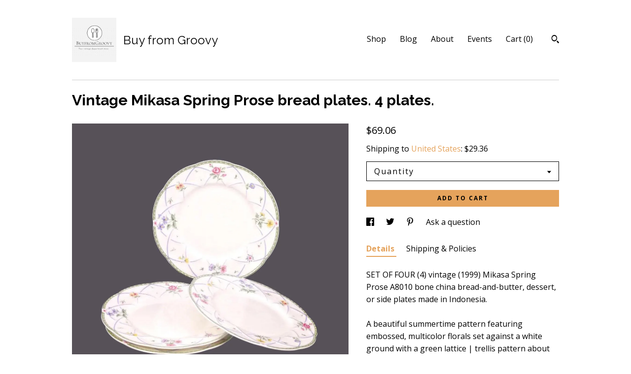

--- FILE ---
content_type: text/html; charset=UTF-8
request_url: https://www.buyfromgroovy.com/listing/278020142/four-mikasa-spring-prose-a8010-bread
body_size: 22409
content:
<!DOCTYPE html>
<html prefix="og: http://ogp.me/ns#" lang="en">
    <head>
        <meta name="viewport" content="width=device-width, initial-scale=1, user-scalable=yes"/><meta property="content-type" content="text/html; charset=UTF-8" />
    <meta property="X-UA-Compatible" content="IE=edge" /><link rel="icon" href="https://i.etsystatic.com/11161633/r/isla/d6ec3e/68455427/isla_75x75.68455427_d7uw9tvu.jpg" type="image/x-icon" /><meta name="description" content="SET OF FOUR (4) vintage (1999) Mikasa Spring Prose A8010 bone china bread-and-butter, dessert, or side plates made in Indonesia. A beautiful summertime pattern featuring embossed, multicolor florals set against a white ground with a green lattice | trellis pattern about the scalloped edge.In EXCELL" />

<meta property="og:url" content="https://www.buyfromgroovy.com//listing/278020142/four-mikasa-spring-prose-a8010-bread" />
<meta property="og:type" content="product" />
<meta property="og:title" content="Vintage Mikasa Spring Prose bread plates. 4 plates." />
<meta property="og:description" content="SET OF FOUR (4) vintage (1999) Mikasa Spring Prose A8010 bone china bread-and-butter, dessert, or side plates made in Indonesia. A beautiful summertime pattern featuring embossed, multicolor florals set against a white ground with a green lattice | trellis pattern about the scalloped edge.In EXCELL" />
<meta property="og:image" content="https://i.etsystatic.com/11161633/r/il/96544a/6640337961/il_fullxfull.6640337961_3fhs.jpg" />
<meta property="og:site_name" content="Buy from Groovy" />

<meta name="twitter:card" content="summary_large_image" />
<meta name="twitter:title" content="Vintage Mikasa Spring Prose bread plates. 4 plates." />
<meta name="twitter:description" content="SET OF FOUR (4) vintage (1999) Mikasa Spring Prose A8010 bone china bread-and-butter, dessert, or side plates made in Indonesia. A beautiful summertime pattern featuring embossed, multicolor florals set against a white ground with a green lattice | trellis pattern about the scalloped edge.In EXCELL" />
<meta name="twitter:image" content="https://i.etsystatic.com/11161633/r/il/96544a/6640337961/il_fullxfull.6640337961_3fhs.jpg" />


    <meta name="p:domain_verify" content="010e09ebffa6326321b5e19b6854a995"/><link rel="alternate" type="application/rss+xml" title="Recent blog posts from my shop." href="/blog/rss/" /><link rel="canonical" href="https://www.buyfromgroovy.com/listing/278020142/four-mikasa-spring-prose-a8010-bread" /><script>
        !function(f,b,e,v,n,t,s){if(f.fbq)return;n=f.fbq=function(){n.callMethod? n.callMethod.apply(n,arguments):n.queue.push(arguments)};if(!f._fbq)f._fbq=n;
            n.push=n;n.loaded=!0;n.version='2.0';n.queue=[];t=b.createElement(e);t.async=!0;
            t.src=v;s=b.getElementsByTagName(e)[0];s.parentNode.insertBefore(t,s)}(window,
                document,'script','//connect.facebook.net/en_US/fbevents.js');
        fbq('init', '1647716125285196');
        fbq('track', 'PageView');
    </script>
    <noscript><img height="1" width="1" style="display:none" src="https://www.facebook.com/tr?id=1647716125285196&amp;ev=PageView&amp;noscript=1"/></noscript><script nonce="yH6p4ydPbalBdYATOPIhinap">
    !function(e){var r=e.__etsy_logging={};r.errorQueue=[],e.onerror=function(e,o,t,n,s){r.errorQueue.push([e,o,t,n,s])},r.firedEvents=[];r.perf={e:[],t:!1,MARK_MEASURE_PREFIX:"_etsy_mark_measure_",prefixMarkMeasure:function(e){return"_etsy_mark_measure_"+e}},e.PerformanceObserver&&(r.perf.o=new PerformanceObserver((function(e){r.perf.e=r.perf.e.concat(e.getEntries())})),r.perf.o.observe({entryTypes:["element","navigation","longtask","paint","mark","measure","resource","layout-shift"]}));var o=[];r.eventpipe={q:o,logEvent:function(e){o.push(e)},logEventImmediately:function(e){o.push(e)}};var t=!(Object.assign&&Object.values&&Object.fromEntries&&e.Promise&&Promise.prototype.finally&&e.NodeList&&NodeList.prototype.forEach),n=!!e.CefSharp||!!e.__pw_resume,s=!e.PerformanceObserver||!PerformanceObserver.supportedEntryTypes||0===PerformanceObserver.supportedEntryTypes.length,a=!e.navigator||!e.navigator.sendBeacon,p=t||n,u=[];t&&u.push("fp"),s&&u.push("fo"),a&&u.push("fb"),n&&u.push("fg"),r.bots={isBot:p,botCheck:u}}(window);
</script>
        <title>Vintage Mikasa Spring Prose bread plates. 4 plates.</title>
    <link rel="stylesheet" href="https://www.etsy.com/ac/sasquatch/css/custom-shops/themes/swatch/main.2ee84c9600b38b.css" type="text/css" />
        <style id="font-style-override">
    @import url(https://fonts.googleapis.com/css?family=Raleway:400,700|Open+Sans:400,700);

    body, .btn, button {
        font-family: 'Open Sans';
    }

    h1, .h1, h2, .h2, h3, .h3, h4,
    .h4, h5, .h5, h6, .h6 {
        font-family: 'Raleway';
        font-weight: 700;
    }

    strong, .strong {
        font-weight: 700;
    }

    .primary-font {
        font-family: 'Raleway';
    }

    .secondary-font {
        font-family: 'Open Sans';
    }

</style>
        <style id="theme-style-overrides"> .compact-header .nav-toggle .patty, .compact-header .nav-toggle:before, .compact-header .nav-toggle:after {  background: #000000; } .compact-header .nav-wrapper, .compact-header nav {  background: #ffffff; } body, .header .site-search .search {  background: #ffffff; } .header .site-search .search::after {  border-bottom-color: #ffffff; } body, a, .cart-trigger, .search-trigger, .image-carousel.numbered-indicators .gallery-controls .bullet-item, .numbered-indicators button, .reviews .anchor-destination {  color: #000000; } .custom-select, .custom-select.focus, .numbered-indicators .slick-active button {  border-color: #000000; } strong, .logo-wrap a.strong, .nav-item-selected, .nav-selected a, .listing-tabs .tab-selected, .shop-sections .shop-section-links .selected, .image-carousel.numbered-indicators .gallery-controls .bullet-item.selected, .eu-dispute-content a {  color: #E5A35C; } .listings-grouped-by-section .btn:before {  color: #000000; } .btn {  background: #E5A35C;  border-color: #E5A35C;  color: #000000; } .btn:hover {  background: #E5A35C; } .about-page h1, .section-browse .divider, .listing-page .listing-title, .listings-grouped-by-section h2 {  border-color: #000000; } .listing-tabs .tab-triggers .tab-selected {  border-color: #E5A35C; } .dot-indicators .slick-active button {  background: #E5A35C;  border-color: #E5A35C; } .dot-indicators button {  background: #000000; } .page-link.selected {  color: #E5A35C; } .listing-description a, .tab-content a, .shipping-locale a, .cart .cart-shipping-total a:hover {  color: #E5A35C; } .post-divider {  background: #E5A35C; } .post-date > * {  background: #ffffff; } .post-tags .post-tag {  background: #E5A35C;  color: #000000; } .pattern-blog.post-page .related-links a, .btn-link {  background: #ffffff;  color: #000000; } .tab-content .eu-dispute-trigger-link {  color: #E5A35C; } .announcement {  background: #E5A35C;  color: #000000; } .module-event-item {  border-color: #E5A35C; }</style>
        
    </head>
    <body class="cart-slide-right" data-nnc="3:1768392529:BSmIUfntLFSKDh_jgf1wKImLxfh9:49043332c9038d06eb9fa3b3ca1f2ee4fd5f305ce7c52eecd5832277a66437cc" itemscope itemtype="http://schema.org/LocalBusiness">
        
        <div class="content-wrapper">

    <header>
    <div class="full-header header left-brand-right-nav
    title-and-icon
    
    
            
            has-icon
        
    ">
        <div class=" col-group">
            <div class="col-xs-6 primary-font">
                        <a class="branding" href="/">
                            <div class="region region-global" data-region="global">
    <div class="module pages-module module-shop-icon module-1048697002480 " data-module="shop-icon">
        <div class="module-inner" data-ui="module-inner">
            <img class="shop-icon" alt="" src="//i.etsystatic.com/11161633/r/isla/288337/68455483/isla_75x75.68455483_dvgiilhv.jpg" srcset="//i.etsystatic.com/11161633/r/isla/288337/68455483/isla_fullxfull.68455483_dvgiilhv.jpg 441w,//i.etsystatic.com/11161633/r/isla/288337/68455483/isla_500x500.68455483_dvgiilhv.jpg 500w,//i.etsystatic.com/11161633/r/isla/288337/68455483/isla_360x360.68455483_dvgiilhv.jpg 360w,//i.etsystatic.com/11161633/r/isla/288337/68455483/isla_280x280.68455483_dvgiilhv.jpg 280w,//i.etsystatic.com/11161633/r/isla/288337/68455483/isla_180x180.68455483_dvgiilhv.jpg 180w,//i.etsystatic.com/11161633/r/isla/288337/68455483/isla_140x140.68455483_dvgiilhv.jpg 140w,//i.etsystatic.com/11161633/r/isla/288337/68455483/isla_75x75.68455483_dvgiilhv.jpg 75w" />
        </div>
    </div>
</div>
                            <div class="region region-global" data-region="global">
    <div class="module pages-module module-shop-name module-0 " data-module="shop-name">
        <div class="module-inner" data-ui="module-inner">
            <span class="module-shop-name-text shop-name" data-ui="text" itemprop="name">
    Buy from Groovy
</span>
        </div>
    </div>
</div>
                        </a>
            </div>

            <div class="col-xs-6">
                <ul class="nav">
                    
<li>
    <a href="/shop" >
        Shop
    </a>
</li>
                    
<li>
    <a href="/blog" >
        Blog
    </a>
</li>
                    
<li>
    <a href="/about" >
        About
    </a>
</li>
                    
<li>
    <a href="/events" >
        Events
    </a>
</li>
                    

                    
                    <li class="nav-cart">                
                        <a href="#" data-module="cart-trigger" class="cart-trigger">
                            Cart (<span data-ui="cart-count">0</span>)
                        </a>
                    </li>
                    
                        <li>
                                <div data-module="search-trigger" class="site-search">
        <button class="ss-etsy ss-search search-trigger" data-ui="search-trigger" aria-label="Search"></button>
        <form data-ui="search-bar" class="search" action="/search">
            <input name="q" type="text" placeholder="Search..." aria-label="Search">
            <input class="btn" type="submit" value="Go">
        </form>
    </div>
                        </li>
                </ul>
            </div>
        </div>
    </div>
    
    <div data-module="hamburger-nav" class="compact-header title-and-icon
    
    
            
            has-icon
        
    ">
    <div class="nav-wrapper">
        <div class="col-group">
            <div class="col-xs-12">
                <button aria-label="toggle navigation" class="nav-toggle" data-ui="toggle">
                    <div class="patty"></div>
                </button>

                <div class="cart-trigger-wrapper">
                    <button data-module="cart-trigger" class="ss-etsy ss-cart cart-trigger" aria-label="Cart">
                        <span class="cart-count" data-ui="cart-count">0</span>
                    </button>
                </div>

                <div class="branding primary-font">
                    
                     <h2 class="h2 logo"> 
                                <a href="/">
            <div class="logo-image-and-title-container">
                <div class="logo-image-container">
                        <div class="region region-global" data-region="global">
    <div class="module pages-module module-shop-icon module-1048697002480 " data-module="shop-icon">
        <div class="module-inner" data-ui="module-inner">
            <img class="shop-icon" alt="" src="//i.etsystatic.com/11161633/r/isla/288337/68455483/isla_75x75.68455483_dvgiilhv.jpg" srcset="//i.etsystatic.com/11161633/r/isla/288337/68455483/isla_fullxfull.68455483_dvgiilhv.jpg 441w,//i.etsystatic.com/11161633/r/isla/288337/68455483/isla_500x500.68455483_dvgiilhv.jpg 500w,//i.etsystatic.com/11161633/r/isla/288337/68455483/isla_360x360.68455483_dvgiilhv.jpg 360w,//i.etsystatic.com/11161633/r/isla/288337/68455483/isla_280x280.68455483_dvgiilhv.jpg 280w,//i.etsystatic.com/11161633/r/isla/288337/68455483/isla_180x180.68455483_dvgiilhv.jpg 180w,//i.etsystatic.com/11161633/r/isla/288337/68455483/isla_140x140.68455483_dvgiilhv.jpg 140w,//i.etsystatic.com/11161633/r/isla/288337/68455483/isla_75x75.68455483_dvgiilhv.jpg 75w" />
        </div>
    </div>
</div>
                </div>
                    <div class="region region-global" data-region="global">
    <div class="module pages-module module-shop-name module-0 " data-module="shop-name">
        <div class="module-inner" data-ui="module-inner">
            <span class="module-shop-name-text shop-name" data-ui="text" itemprop="name">
    Buy from Groovy
</span>
        </div>
    </div>
</div>
            </div>
        </a>


                     </h2> 
                    
                </div>
            </div>
        </div>
        <nav>
            <ul>
                    <li>
                        <form data-ui="search-bar" class="search" action="/search">
                            <div class="input-prepend-item">
                                <span class="ss-icon ss-search"></span>
                            </div>
                            <input name="q" type="search" aria-label="Search" placeholder="Search...">
                        </form>
                    </li>

                
<li>
    <a href="/shop" >
        Shop
    </a>
</li>
                
<li>
    <a href="/blog" >
        Blog
    </a>
</li>
                
<li>
    <a href="/about" >
        About
    </a>
</li>
                
<li>
    <a href="/events" >
        Events
    </a>
</li>
                

                
                    
<li>
    <a href="/contact-us" >
        Contact Us
    </a>
</li>            </ul>
        </nav>
    </div>

    <div class="blocker" data-ui="toggle"></div>
</div>
</header>
    <div class="listing-page">
        <div class="listing-purchase-box" data-module="listing-purchase-box">
            <div class="col-group">
                <div class="col-xs-12">
                    <h1 class="listing-title">
    Vintage Mikasa Spring Prose bread plates. 4 plates.
</h1>                </div>

                <div class="col-xs-12 col-md-7">
                        <div data-ui="stacked-images" class="image-carousel stacked-images">
    <div data-ui="slides">
            <img src="https://i.etsystatic.com/11161633/r/il/96544a/6640337961/il_fullxfull.6640337961_3fhs.jpg" data-ui="slide" class="listing-image zoom-image  clickable " alt="gallery photo"/>
            <img src="https://i.etsystatic.com/11161633/r/il/553216/6592220698/il_fullxfull.6592220698_e9ke.jpg" data-ui="slide" class="listing-image zoom-image  clickable " alt="gallery photo"/>
            <img src="https://i.etsystatic.com/11161633/r/il/4a3e9c/6592220414/il_fullxfull.6592220414_g741.jpg" data-ui="slide" class="listing-image zoom-image  clickable " alt="gallery photo"/>
            <img src="https://i.etsystatic.com/11161633/r/il/d8e4a1/6592220416/il_fullxfull.6592220416_9uev.jpg" data-ui="slide" class="listing-image zoom-image  clickable " alt="gallery photo"/>
            <img src="https://i.etsystatic.com/11161633/r/il/0a209d/6640335829/il_fullxfull.6640335829_9bo8.jpg" data-ui="slide" class="listing-image zoom-image  clickable " alt="gallery photo"/>
    </div>
</div>

                </div>

                <div class="col-xs-12 col-md-5">
                    <p class="listing-price">
    <span>
                <span data-ui="base-price">$69.06</span>

    </span>
</p>

    <img height="1" width="1" id="fb-view-content" data-title="Vintage Mikasa Spring Prose bread plates. 4 plates." style="display:none" src="https://www.facebook.com/tr?id=1647716125285196&amp;ev=ViewContent&amp;cd[currency]=USD&amp;cd[value]=69.06&amp;cd[content_name]=Vintage Mikasa Spring Prose bread plates. 4 plates."/>
                                                                <div class="shipping-locale" data-module="shipping-trigger">
        <div class="shipping-locale-details " data-ui="shipping-locale-details">
            <span>Shipping to </span>
            <a href="#" data-ui="shipping-country">United States</a>:
            <span data-ui="free-shipping" class="hidden">Free</span>
            <span data-ui="shipping-cost">$29.36</span>
        </div>

    </div>
                        <form data-ui="form">
    <div data-ui="variation-selects">
        <div class="custom-select" data-variation-select data-ui="custom-select" data-selected-prefix="Quantity: " data-error-text="Please select a quantity">
    <div class="custom-select-label"><br></div>
    <div class="caret"></div>

    <select name="quantity">
        <option value="">
            Quantity
        </option>
        <option value="1">
            1
        </option>
        <option value="2">
            2
        </option>
        <option value="3">
            3
        </option>
    </select>
</div>


<input name="offeringId" type="hidden" value="2177563328" />
    </div>


    <div class="error-message hidden" data-ui="error-message" data-cart-error-msg="There was a cart error." data-multiple-errors-msg="Please select from the available options" data-generic-error="There was an error changing your options. Please try again in a few minutes." data-zero-inventory-error-msg="Sorry, this item has sold."></div>



    <div class="actions">
        <button type="submit" class="btn btn-primary"
                              data-ui="submit-button">
            <span data-ui="loading-indicator" class="spinner spinner-submit">
                <span>Loading</span>
            </span>

            <span>
                Add to cart
            </span>
        </button>
    </div>

    <input name="listingId" type="hidden" value="278020142" />
</form>

                    
                        <div data-module="share" class="listing-share">
        <ul>
                <li>
                    <a href="#" aria-label="social media share for  facebook" data-url="//www.facebook.com/sharer.php?&u=https%3A%2F%2Fwww.buyfromgroovy.com%2F%2Flisting%2F278020142%2Ffour-mikasa-spring-prose-a8010-bread&t=Vintage+Mikasa+Spring+Prose+bread+plates.+4+plates." data-ui="share-link" data-popup-height="400" data-popup-width="600">
                        <span class="ss-icon ss-facebook" ></span>
                    </a>
                </li>
                <li>
                    <a href="#" aria-label="social media share for  twitter" data-url="//twitter.com/intent/tweet?status=Vintage+Mikasa+Spring+Prose+bread+plates.+4+plates.+https%3A%2F%2Fwww.buyfromgroovy.com%2F%2Flisting%2F278020142%2Ffour-mikasa-spring-prose-a8010-bread" data-ui="share-link" data-popup-height="400" data-popup-width="600">
                        <span class="ss-icon ss-twitter" ></span>
                    </a>
                </li>
                <li>
                    <a href="#" aria-label="social media share for  pinterest" data-url="//www.pinterest.com/pin/create/button/?url=https%3A%2F%2Fwww.buyfromgroovy.com%2F%2Flisting%2F278020142%2Ffour-mikasa-spring-prose-a8010-bread&media=https%3A%2F%2Fi.etsystatic.com%2F11161633%2Fr%2Fil%2F96544a%2F6640337961%2Fil_fullxfull.6640337961_3fhs.jpg&description=Vintage+Mikasa+Spring+Prose+bread+plates.+4+plates." data-ui="share-link" data-popup-height="600" data-popup-width="800">
                        <span class="ss-icon ss-pinterest" ></span>
                    </a>
                </li>
                <li>
                    <a href="#" data-module="convo-trigger" data-convo-trigger-location="purchase-box" class="" >
    Ask a question
</a>
                </li>
        </ul>
    </div>
                        <div data-module="tabs" class="listing-tabs">
        <ul class="tab-triggers">
            <li>
                <a href="#" data-ui="tab-trigger" class="tab-selected">
                    Details
                </a>
            </li>
            <li>
                <a href="#" data-ui="tab-trigger">
                    Shipping &amp; Policies
                </a>
            </li>
        </ul>

        <div class="tab-contents">
            <div data-ui="tab-content" class="tab-content">
                    <div data-module="listing-description">
        <p>
            SET OF FOUR (4) vintage (1999) Mikasa Spring Prose A8010 bone china bread-and-butter, dessert, or side plates made in Indonesia. <br><br>A beautiful summertime pattern featuring embossed, multicolor florals set against a white ground with a green lattice | trellis pattern about the scalloped edge.<br><br>In EXCELLENT! and seemingly little-used condition with NO! chips, nicks, cracks, or fleabites, NO! crazing and NO! marks or stains. The multicolored florals are bright and vivid with NO! fading or wear apparent.  Immaculate!<br><br>Plates are both dishwasher and microwave safe.<br><br>Approximate measurements:  6-3/4&quot; in diameter (measured edge to edge) with a scalloped edge.<br><br>THIS LISTING IS FOR FOUR (4) PLATES. Currently, more than four plates are available in the shop. <br><br>NOTE:  More pieces of Mikasa Spring Prose are also available in the shop.   DO! check them out using this convenient link:  <a href="https://www.etsy.com/ca/shop/BuyfromGroovy?ref=hdr_shop_menu&search_query=Mikasa+Spring+Prose" target="_blank">https://www.etsy.com/ca/shop/BuyfromGroovy?ref=hdr_shop_menu&search_query=Mikasa+Spring+Prose</a><br><br>MULTIPLE PURCHASES AT THE SAME TIME?  Use the Combined Purchase Discount coupon at check-out! Coupon code COMBINEDITEMDISCOUNT saves you 20% on your entire order from BuyfromGroovy when buying more than one item at the same time from the shop.<br><br>*** At BuyfromGroovy, we want happy, satisfied customers who would always be pleased to shop with us again. We want our Customers to be delighted with their purchases for many years to come and to always feel they received excellent value and service from us. To promote this end, we do our best to identify any and all flaws or defects in our listed products, as such exist. We believe strongly in the WYSIWYG principle. What you see IS what you will receive from us. All products sent to you are exactly the same as the ones pictured and described in our listings. We make NO! substitutions ever, period. The pictures in our listings are worth 1,000 of our words and form the single greatest part of the overall item descriptions. For this reason, we recommend customers ALWAYS review each of the posted photos, making use of the ZOOM! feature (magnifying glass icon beneath each photo) to enlarge the image and see the item(s) close up in the greatest available detail. We believe viewing each of the photos and zooming in on them (particularly with china and ironstone pieces that have a tendency to craze and/or fade over time) ultimately helps to ensure the item(s) you receive will meet your personal expectations. ***<br><br>PLEASE NOTE:  We CANNOT and DO NOT warrant that vintage items were at any time owned and used only by non-smokers.  All vintage items listed in the shop are washed, to the best of our ability, before shipment to the customer, however the smell of nicotine MAY BE PRESENT despite this.<br><br>195 - 4 plates<br>644 - 8 plates
        </p>
    </div>
            </div>

            <div data-ui="tab-content" class="tab-content tab-content-hidden">
                    <div class="structured-policy-page">
    <div class="structured-policies">
                <div class="structured-policy-section">
            <h3>Shipping from Canada</h3>

<h4>Processing time</h4>
    <p>1-2 business days</p>

    <h4>Estimated shipping times</h4>

    <ul class="estimate-list">
                <li>
                    North America : 5 - 10 business days
                </li>
                <li>
                    Europe : 2 - 4 weeks
                </li>
    </ul>
    <p>I'll do my best to meet these shipping estimates, but can't guarantee them. Actual delivery time will depend on the shipping method you choose.</p>

    <h4>Customs and import taxes</h4>
    <p>Buyers are responsible for any customs and import taxes that may apply. I'm not responsible for delays due to customs.</p>
</div>
        <div class="structured-policy-section">
    <h3>Payment Options</h3>
    <div class="b pb-xs-2 secure-options no-subheader">
        <span class="ss-etsy secure-lock ss-lock pr-xs-1"></span>Secure options
    </div>
    <ul class="payment-types">
        <li class="dc-icon-list">
            <span class="dc-payment-icon pi-visa"></span>
        </li>
        <li class="dc-icon-list">
            <span class="dc-payment-icon pi-mastercard"></span>
        </li>
        <li class="dc-icon-list">
            <span class="dc-payment-icon pi-amex"></span>
        </li>
        <li class="dc-icon-list">
            <span class="dc-payment-icon pi-discover"></span>
        </li>
        <li class="dc-icon-list">
            <span class="dc-payment-icon pi-paypal"></span>
        </li>
        <li class="dc-icon-list">
            <span class="dc-payment-icon pi-apple-pay"></span>
        </li>
        <li class="dc-icon-list">
            <span class="dc-payment-icon pi-sofort"></span>
        </li>
        <li class="dc-icon-list">
            <span class="dc-payment-icon pi-ideal"></span>
        </li>
        <li class="dc-icon-list text-gray-lighter text-smaller">
            <span class="dc-payment-icon pi-giftcard mr-xs-1"></span> <span class="text-smaller">Accepts Etsy gift cards </span>
        </li>
</ul>
</div>        <div class="structured-policy-section">
    <h3>Returns & Exchanges</h3>





    <h4>I don't accept returns, exchanges, or cancellations</h4>
    <p>But please contact me if you have any problems with your order.</p>



</div>
        <div class="structured-policy-section">
    <h3>Privacy policy</h3>
    <p class="no-subheader">We collect only the information you provide that is necessary for us to ship your order(s) to you.</p>
    <ul class="bullet-points">
    </ul>
</div>
            <div class="structured-policy-section structured-faqs">
        <h3>Frequently Asked Questions</h3>
                    <h4>WHAT PAYMENT METHODS DO YOU ACCEPT?  ARE PURCHASES SUBJECT TO SALES TAXES?</h4>
                    <p>Payment methods:  We accept payment via most major credit cards, Paypal and Etsy gift certificates.<br />
<br />
Taxes on purchases: All purchases through BuyfromGroovy ARE subject to the addition of applicable taxes. Etsy collects all taxes. For orders shipping outside of Canada, Etsy collects tax at the rate set by the individual State or Country.  On domestic (Canadian) orders tax is applied to the order on check-out as indicated by the Canadian Government's tax table.</p>
                    <h4>DO YOU OFFER A LAYAWAY OR PAYMENT PLAN FOR ITEMS I WISH TO PURCHASE?</h4>
                    <p>Currently, BuyfromGroovy does NOT offer a layaway plan. However, where an interested Purchaser contacts us to request a HOLD or RESERVE on an item(s), we are most times happy to do so FOR UP TO 48 HOURS.  If you require an item or items to be held longer than 48 hours, please message us to request these arrangements. In some cases, we may offer installment invoicing through PayPal, with the item(s) being sent out within five (5) business days FOLLOWING FULL PAYMENT OF ALL PAYPAL INVOICES.</p>
                    <h4>DO YOU ACCEPT RETURNS? DO YOU OFFER EXCHANGES? DO YOU ACCEPT ORDER CANCELLATIONS?</h4>
                    <p>ALL SALES ARE FINAL! We do NOT! offer exchanges and we do NOT! accept cancellations of orders. We will accept returns of merchandise ONLY! IF WE HAVE ERRED in what was sent, or the item received varies from the description provided on the listing. We ask that Customers bring issues to our attention within FIVE (5) days of confirmed delivery. We believe a further delay in reporting an issue is unacceptable. Where a refund is warranted, meaning we made a mistake on your order, something we try very hard not to do, your refund is typically processed within two (2) BUSINESS days.<br />
<br />
* DO NOT REFUSE DELIVERY AS A MEANS TO RETURN AN ITEM. Not only is the parcel NOT guaranteed to be returned to us, but the post office may charge additional fees. *</p>
                    <h4>VINTAGE BOARD GAME, PUZZLE, VHS TAPE AND LP POLICY.</h4>
                    <p>Board games, puzzles, video tapes are sold AS IS. We do our utmost to identify shortcomings or flaws, as they exist. Parts and pieces are inventoried and the status stated IN CAPS at the top of the listing. Games are checked for COMPLETENESS AND COSMETIC APPEARANCE. <br />
<br />
NOTE: A nicotine smell MAY BE PRESENT! we cannot wash games and cannot know that all previous owners were non smokers only *PLEASE CONSIDER THIS BEFORE PURCHASING*</p>
                    <h4>HOW IS THE CONDITION OF TABLEWARE AND CHINA QUANTIFIED?</h4>
                    <p>MINT: NO! chips, nicks, cracks, crazing, fading, marks, stains, or scratches.  Usually refers to an UNUSED item such as old store stock.<br />
EXCELLENT: may show MILD! crazing, a fleabite, MINIMAL! fading, or edge wear. Defects will be stated in listing <br />
VERY GOOD: item has NO! cracks, but may have nicks, MINIMAL crazing and or edge loss (where applicable) or fading. Defects will be stated in the listing.  <br />
GOOD! or FAIR: may present with ANY OR ALL OF the above issues. Defects will be stated in the listing. Best for use as an extra piece for your service, or as a decorative display item only.<br />
SMELL OF SMOKE:  We CANNOT guarantee the prior owner was a non-smoker.  Items MAY HAVE A SMELL OF SMOKE.</p>
                    <h4>WHAT IS THE AVERAGE SHIPPING TIMEFRAME? WHAT IS THE AVERAGE DELIVERY TIMEFRAME?</h4>
                    <p>Most items ship out within three (3) to five (5) BUSINESS days. Where there is a variance to this, such as the order of a large dinner service, or an order requiring a lot of time to package, we will provide an updated shipping time frame, where necessary.  <br />
<br />
Delivery to the USA is typically 7-10 BUSINESS days FOLLOWING the date of shipment. Canadian delivery is typically 3-5 BUSINESS days FOLLOWING shipment date, with the exception of addresses located in more remote areas of Canada such as Northern BC, the Yukon etc.  In these remote areas, delivery times can be in the range of 7-10 BUSINESS days. <br />
<br />
INTERNATIONAL orders ship within 3-5 BUSINESS days but delivery can vary from 10 to 30 days depending on destination country and ship method.</p>
                    <h4>FREE! CANADA | USA SHIPPING | INTERNATIONAL SHIPPING | COMBINED SHIPPING DETAILS.</h4>
                    <p>All Canada | US shipping charges are INCLUDED in shown prices. A 20% discount is offered on MOST items when purchasing two or more at the same time. Coupon code COMBINEDITEMDISCOUNT entered at check-out applies this credit. SOME ITEMS ARE EXEMPT FROM THE COMBINED SHIPPING DISCOUNT | FREE SHIPPING and this is noted on the affected listings.<br />
<br />
We ALWAYS! over-pack items and use high-quality packaging materials. Great time and care is taken with packaging to ensure items are received in the same condition as when they left our warehouse.<br />
<br />
International orders do NOT! ship free.  If you live outside Canada or the USA the cost to ship your order is displayed when you select your location from the drop-down list of countries.</p>
                    <h4>SIZING AND QUANTITY DETAILS.</h4>
                    <p>All sizes are given in feet and inches, unless otherwise indicated and are approximations.  <br />
<br />
All items are listed individually and the price shown would be for a quantity of ONE (1), unless otherwise stated (i.e., SET of xx, PAIR of xx).  Sometimes, BONUS! items are provided and where a BONUS! item is included, it will be referenced in the listing.  Photos may show more than one (1) of the same item if more than one (1) is available.  This is done to assist buyers, allowing them to see each of the available items to assess their quality and/or appearance given that they may receive any number of the shown items, depending upon the quantity ordered.  We provide as many photos, normally, as space permits.</p>
                    <h4>IS LOCAL PICK-UP AVAILABLE?</h4>
                    <p>ALL purchase transactions are conducted through Etsy check-out, meaning there are NO! COD transactions available. This provides the Purchaser with Etsy Buyer Protection as the sale is conducted through Etsy. As of September, 2021 we no longer offer a local pick-up option. All items are shipped to Customers via Canada Post with tracking and insurance for loss.</p>
                    <h4>DO YOU HAVE A STORE FRONT WE CAN VISIT?</h4>
                    <p>All BuyfromGroovy sales are conducted online. We do NOT operate a brick-and-mortar storefront and we do NOT offer payment via phone, postal, or email transfer. All payments are made through Etsy online payment processing.</p>
    </div>
    </div>
</div>
            </div>
        </div>
    </div>
                                    </div>
            </div>
        </div>
    </div>
</div>

<footer data-module="footer">
        <div class="email-subscribe-wrapper">
    <form class="email-subscribe-input-group subscribe-form-group col-centered" data-module="mailchimp-subscribe-form">
        <div class="input-group-body">
            <input type="text" name="email" class="subscribe-input-body" placeholder="Sign up for email updates" />
        </div>
        <div class="input-group-btn">
            <input type="submit" value="Subscribe" class="subscribe-btn btn secondary-font" />
            <input type="hidden" name="shop_id" value="11161633" />
            <input type="hidden" name="list_id" value="bdff4cf70f" />
        </div>
        <div class="subscribe-notifications">
            <div class="error-label hidden">Please enter a valid email address</div>
            <div name="email-subscription-success" class="header success-text">Thanks for signing up!</div>
            <div name="email-subscription-fail" class="header failure-text">Hmm. We can't subscribe you right now. Please try again later.</div>
        </div>
    </form>
</div>

    <div class="content-wrapper">
        <div class="footer-border"></div>
        <div class="col-group">
            <div class="col-xs-12 col-md-4">
                <div class="footer-section">
                    <h3 class="heading">
                        Navigate
                    </h3>
                    <nav>
                        <ul>
                            
<li>
    <a href="/shop" >
        Shop
    </a>
</li>
                            
<li>
    <a href="/blog" >
        Blog
    </a>
</li>
                            
<li>
    <a href="/about" >
        About
    </a>
</li>
                            
<li>
    <a href="/events" >
        Events
    </a>
</li>
                            
                            
<li>
    <a href="/policy" >
        Shipping and Policies
    </a>
</li>
                            
<li>
    <a href="/contact-us" >
        Contact Us
    </a>
</li>

                        </ul>
                    </nav>
                </div>
            </div>

            <div class="col-xs-12 col-md-4">
                <div class="footer-section">
                        <h3 class="heading">
                            Elsewhere
                        </h3>

                        <nav>
                            <ul>
                                    <li>
                                        <a href="https://www.instagram.com/buyfromgroovy/" target="_blank">
                                            Instagram
                                        </a>
                                    </li>
                                    <li>
                                        <a href="https://www.pinterest.com/groovy_girl/" target="_blank">
                                            Pinterest
                                        </a>
                                    </li>
                                    <li>
                                        <a href="https://twitter.com/G97816960Girl" target="_blank">
                                            Twitter
                                        </a>
                                    </li>
                                    <li>
                                        <a href="https://www.facebook.com/grooveee" target="_blank">
                                            Facebook
                                        </a>
                                    </li>
                            </ul>
                        </nav>
                </div>
            </div>

            <div class="col-xs-12 col-md-4">
                <div class="footer-section footer-fine-print">
                    <h3 class="heading">
                        Fine Print
                    </h3>
                    <ul>
                        <li>
                            All rights reserved
                        </li>
                        <li class="break-long">
                            &copy; 2026 Buy from Groovy
                        </li>
                        <li class="footer-powered">
                            <a href="https://www.etsy.com/pattern?ref=buyfromgroovy-pwrdby" target="_blank" data-no-preview-hijack>
    Powered by Etsy
</a>
                        </li>
                    </ul>
                </div>
            </div>
        </div>
    </div>
</footer>

    <div data-module="cart" class="cart" role="dialog">
        <div class="store-cart-container" data-ui="cart-box" tabindex="0">
            <div class="store-cart-box">
                <div class="cart-header">
                        <span class="item-count">0 items in your cart</span>
                    <button class="close-cart" data-ui="close-cart" aria-label="Close">Close</button>
                    <button class="close-cart-x-button" data-ui="close-cart" aria-label="Close"> <span class="close-cart-x-icon"></span> </button>
                </div>

                <div class="cart-content clearfix" data-ui="cart-content">
                        <div class="cart-empty">
                            <h3>Keep shopping! :)</h3>
                        </div>
                </div>

            </div>
        </div>
    </div>
 <div class="impressum-form-container">
    <div class="impressum impressum-form" data-ui="impressum">
        <div class="inner-container">
            <div class="impressum-header">
                <h3>Legal imprint</h3>
                <div class="impressum-content" data-ui="impressum-content"></div>
            </div>
             <div class="impressum-close-btn form-button-container">
                <button class="btn" data-ui="impressum-close-btn">
                    <span class="btn-text">Close</span>
                </button>
            </div>
        </div>
    </div>
</div>
    <div data-ui="zoom" data-module="zoom" class="zoom-listing-carousel dot-indicators">
        <div data-ui="zoom-flag" class="zoom-flag"></div>
        <div class="zoom-share">
            <div data-module="share">
                <span class="share-text"> Share </span>
                    <a class="ss-icon" aria-label="social media share for  facebook" data-url="//www.facebook.com/sharer.php?&u=https%3A%2F%2Fwww.buyfromgroovy.com%2F%2Flisting%2F278020142%2Ffour-mikasa-spring-prose-a8010-bread&t=Vintage+Mikasa+Spring+Prose+bread+plates.+4+plates." target="_blank" data-ui="share-link" data-popup-height="400" data-popup-width="600">
                        <span class="ss-icon ss-facebook"></span>
                    </a>
                    <a class="ss-icon" aria-label="social media share for  twitter" data-url="//twitter.com/intent/tweet?status=Vintage+Mikasa+Spring+Prose+bread+plates.+4+plates.+https%3A%2F%2Fwww.buyfromgroovy.com%2F%2Flisting%2F278020142%2Ffour-mikasa-spring-prose-a8010-bread" target="_blank" data-ui="share-link" data-popup-height="400" data-popup-width="600">
                        <span class="ss-icon ss-twitter"></span>
                    </a>
                    <a class="ss-icon" aria-label="social media share for  pinterest" data-url="//www.pinterest.com/pin/create/button/?url=https%3A%2F%2Fwww.buyfromgroovy.com%2F%2Flisting%2F278020142%2Ffour-mikasa-spring-prose-a8010-bread&media=https%3A%2F%2Fi.etsystatic.com%2F11161633%2Fr%2Fil%2F96544a%2F6640337961%2Fil_fullxfull.6640337961_3fhs.jpg&description=Vintage+Mikasa+Spring+Prose+bread+plates.+4+plates." target="_blank" data-ui="share-link" data-popup-height="600" data-popup-width="800">
                        <span class="ss-icon ss-pinterest"></span>
                    </a>
            </div>
        </div>
        <div data-ui="slides" class="listing-carousel-slides"></div>

        <div data-ui="prev-arrow" class="prev-arrow-radius click-radius">
            <button href="#" aria-label="show previous listing image" class="ss-icon ss-navigateleft prev arrow zoom-icon"></button>
        </div>
        <div data-ui="next-arrow" class="next-arrow-radius click-radius">
            <button href="#" aria-label="show next listing image" class="ss-icon ss-navigateright next arrow zoom-icon"></button>
        </div>
        <span data-ui="carousel-dots" class="dots"></span>
    </div>

<div class="shipping-form-container hidden" data-ui="shipping-modal">
    <div class="shipping-form-overlay" data-ui="shipping-form-overlay"></div>
    <div class="shipping-form">
        <div class="shipping-form-header">
            <span class="shipping-form-title">Get Shipping Cost</span>
            <button class="shipping-form-close" data-ui="close-shipping-form">Close</button>
        </div>
        <form data-ui="shipping-calculator-form">
    <div class="shipping-form-content">
        <div class="error hidden" data-ui="shipping-problem" >
            <p>There was a problem calculating your shipping. Please try again.</p>
        </div>
        <div class="custom-select shipping-calculator-custom-select" data-ui="custom-select">
            <div class="custom-select-label">Choose Country</div>
            <div class="caret"></div>
            <select aria-label=Choose Country name="country_id" data-ui="shipping-country">
                <option disabled selected>Choose Country</option>
                <option disabled>----------</option>
                    <option value="AU">Australia</option>
                    <option value="CA">Canada</option>
                    <option value="DE">Germany</option>
                    <option value="GR">Greece</option>
                    <option value="IE">Ireland</option>
                    <option value="IT">Italy</option>
                    <option value="JP">Japan</option>
                    <option value="NZ">New Zealand</option>
                    <option value="PL">Poland</option>
                    <option value="PT">Portugal</option>
                    <option value="ES">Spain</option>
                    <option value="NL">The Netherlands</option>
                    <option value="GB">United Kingdom</option>
                    <option value="US"selected>United States</option>
                    <option  disabled>----------</option>
                    <option value="AU">Australia</option>
                    <option value="AT">Austria</option>
                    <option value="BE">Belgium</option>
                    <option value="BR">Brazil</option>
                    <option value="CA">Canada</option>
                    <option value="DE">Germany</option>
                    <option value="GR">Greece</option>
                    <option value="IE">Ireland</option>
                    <option value="IT">Italy</option>
                    <option value="JP">Japan</option>
                    <option value="LU">Luxembourg</option>
                    <option value="NZ">New Zealand</option>
                    <option value="NO">Norway</option>
                    <option value="PL">Poland</option>
                    <option value="PT">Portugal</option>
                    <option value="QA">Qatar</option>
                    <option value="ES">Spain</option>
                    <option value="CH">Switzerland</option>
                    <option value="NL">The Netherlands</option>
                    <option value="AE">United Arab Emirates</option>
                    <option value="GB">United Kingdom</option>
                    <option value="US">United States</option>
            </select>
        </div>
        <div class="postal-code-container hidden" data-ui="shipping-postal-code-container">
            <label>Zip or Postal Code</label>
            <div class="error hidden" data-ui="postal-code-error" >
                <p>Please Enter a Valid Zip or Postal Code</p>
            </div>
            <input name="postal_code" class="postal-code-input" type="text" data-ui="shipping-postal-code" />
        </div>
            <input name="listing_id" type="hidden" value="278020142" data-ui="listing-id"/>
    </div>
    <div class="shipping-form-footer">
        <div class="shipping-form-button-container">
            <button class="btn btn-primary" data-ui="submit-button">
                <span class="btn-text">Update</span>
            </button>
        </div>
    </div>
</form>
    </div>
</div>
        
        <script nonce="yH6p4ydPbalBdYATOPIhinap">
    window.Etsy = window.Etsy || {};
    window.Etsy.Context = {"page_guid":"10155c15e3d4.1b6410c101852d1e704c.00","clientlogger":{"is_enabled":true,"endpoint":"\/clientlog","logs_per_page":6,"id":"EuoYstoN9opZYqQAN5cAS9VA_Re8","digest":"e8e8a2cc43995bced36c2d317ec27bcfd043ba4f","enabled_features":["info","warn","error","basic","uncaught"]}};
</script>

<script nonce="yH6p4ydPbalBdYATOPIhinap">
    __webpack_public_path__ = "https://www.etsy.com/ac/evergreenVendor/js/en-US/"
</script>
    <script src="https://www.etsy.com/ac/evergreenVendor/js/en-US/vendor_bundle.1e397356b19ae5cf6c49.js" nonce="yH6p4ydPbalBdYATOPIhinap" defer></script>
    <script src="https://www.etsy.com/paula/v3/polyfill.min.js?etsy-v=v5&flags=gated&features=AbortController%2CDOMTokenList.prototype.@@iterator%2CDOMTokenList.prototype.forEach%2CIntersectionObserver%2CIntersectionObserverEntry%2CNodeList.prototype.@@iterator%2CNodeList.prototype.forEach%2CObject.preventExtensions%2CString.prototype.anchor%2CString.raw%2Cdefault%2Ces2015%2Ces2016%2Ces2017%2Ces2018%2Ces2019%2Ces2020%2Ces2021%2Ces2022%2Cfetch%2CgetComputedStyle%2CmatchMedia%2Cperformance.now" nonce="yH6p4ydPbalBdYATOPIhinap" defer></script>
    <script src="https://www.etsy.com/ac/evergreenVendor/js/en-US/custom-shops/themes/swatch/main.a79ca92cde554f8fff3b.js" nonce="yH6p4ydPbalBdYATOPIhinap" defer></script>
        <script type='text/javascript' nonce='yH6p4ydPbalBdYATOPIhinap'>
    window.__etsy_logging=window.__etsy_logging||{perf:{}};window.__etsy_logging.url="\/\/www.etsy.com\/bcn\/beacon";window.__etsy_logging.defaults={"ab":{"xplat.runtime_config_service.ramp":["on","x","b4354c"],"custom_shops.buyer.SSL_base_redirect":["on","x","6b51d2"],"custom_shops.domains.multiple_connected_support":["on","x","ffc63f"],"osx.swedish_language":["off","x","4424ac"],"custom_shops.ssl_enabled":["on","x","74c2fc"],"custom_shops.language_translation_control":["on","x","211770"],"custom_shops.sellers.dashboard.pages":["on","x","12e2b2"],"iat.mt.de":["ineligible","e","6fe2bd"],"iat.mt.fr":["ineligible","e","781db2"],"made_for_cats.persotools.personalization_charging_cart":["off","x","74ea89"],"checkout.price_decreased_in_cart_message":["on","x","9e7469"],"checkout\/covid_shipping_restrictions":["ineligible","e","153e2d"],"checkout.memoize_purchase_state_verifier_error":["on","x","164c8f"],"checkout.use_memoized_purchase_state_data_to_verify_listing_restoration":["on","x","7aef85"],"checkout.split_shop_and_listing_cart_purchase_state_verification":["off","x","3cc63a"],"fulfillment_platform.country_to_country_multi_edd.web":["on","x","545db4"],"fulfillment_platform.country_to_country_multi_edd.boe":["ineligible","e","4b02c5"],"fulfillment_platform.usps_pm_faster_ga_experiment.web":["on","x","498eec"],"fulfillment_platform.usps_pm_faster_ga_experiment.mobile":["ineligible","e","20f21b"],"fulfillment_ml.ml_predicted_acceptance_scan.uk.operational":["on","x","74db8e"],"fulfillment_ml.ml_predicted_acceptance_scan.uk.experiment_web":["prod","x","9a5255"],"fulfillment_ml.ml_predicted_acceptance_scan.uk.experiment_mobile":["ineligible","e","865516"],"fulfillment_ml.ml_predicted_acceptance_scan.germany.operational":["off","x","4528ab"],"fulfillment_ml.ml_predicted_acceptance_scan.germany.experiment_web":["off","x","cac266"],"fulfillment_ml.ml_predicted_acceptance_scan.germany.experiment_mobile":["ineligible","e","9a29ab"],"fulfillment_platform.edd_cart_caching.web":["edd_and_arizona_cache","x","e313fc"],"fulfillment_platform.edd_cart_caching.mobile":["ineligible","e","ffb947"],"fulfillment_platform.consolidated_country_to_country_ml_times.experiment_web":["prod","x","2eac66"],"fulfillment_platform.consolidated_country_to_country_ml_times.experiment_mobile":["ineligible","e","81b585"],"android_image_filename_hack":["ineligible","e","9c9013"],"custom_shops.sellers.pattern_only_listings":["on","x","c9aef0"],"structured_data_attributes_order_dependent":["on","x","691833"],"disambiguate_usd_outside_usa":["ineligible","e","c8897d"],"builda_scss":["sasquatch","x","96bd82"],"web_components.mustache_filter_request":["on","x","fa4665"],"custom_shops.custom_pages.events":["on","x","6d3e42"],"custom_shops.custom_pages.gallery":["on","x","8fddb4"],"custom_shops.ad_track":["on","x","9a8e38"],"convos.guest_convos.guest_shardifier":["on","x","d9e244"],"custom_shops.sellers.search":["on","x","7a9a12"],"custom_shops.sellers.dashboard.module_featured":["on","x","9b0feb"],"custom_shops.sellers.secondary_font":["on","x","aa2c58"],"polyfills":["on","x","db574b"],"polyfill_experiment_4":["no_filtering","x","0e8409"]},"user_id":null,"page_guid":"10155c15e3d4.1b6410c101852d1e704c.00","page_guid_source":"guid-source-generated","version":1,"request_uuid":"EuoYstoN9opZYqQAN5cAS9VA_Re8","cdn-provider":"","header_fingerprint":"ua","header_signature":"5ea1461e449bce1cee11af152f6b3da8","ip_org":"Amazon.com","ref":"","loc":"http:\/\/www.buyfromgroovy.com\/listing\/278020142\/four-mikasa-spring-prose-a8010-bread","locale_currency_code":"USD","pref_language":"en-US","region":"US","detected_currency_code":"USD","detected_language":"en-US","detected_region":"US","isWhiteListedMobileDevice":false,"isMobileRequestIgnoreCookie":false,"isMobileRequest":false,"isMobileDevice":false,"isMobileSupported":false,"isTabletSupported":false,"isTouch":false,"isEtsyApp":false,"isPreviewRequest":false,"isChromeInstantRequest":false,"isMozPrefetchRequest":false,"isTestAccount":false,"isSupportLogin":false,"isInternal":false,"isInWebView":false,"botCheck":["da","dc","ua"],"isBot":true,"isSyntheticTest":false,"event_source":"customshops","browser_id":"jAGbkIMnBXa5qdwdTVd5FkrHU6Uo","gdpr_tp":3,"gdpr_p":3,"transcend_strategy_consent_loaded_status":"FetchMiss","transcend_strategy_initial_fetch_time_ms":null,"transcend_strategy_consent_reconciled_time_ms":null,"legacy_p":3,"legacy_tp":3,"cmp_tp":false,"cmp_p":false,"device_identifier":{"source":"new_uaid_cookie","value":"jAGbkIMnBXa5qdwdTVd5FkrHU6Uo"},"page_time":220,"load_strategy":"page_navigation"};
    !function(e,t){var n=e.__etsy_logging,o=n.url,i=n.firedEvents,a=n.defaults,r=a.ab||{},s=n.bots.botCheck,c=n.bots.isBot;n.mergeObject=function(e){for(var t=1;t<arguments.length;t++){var n=arguments[t];for(var o in n)Object.prototype.hasOwnProperty.call(n,o)&&(e[o]=n[o])}return e};!a.ref&&(a.ref=t.referrer),!a.loc&&(a.loc=e.location.href),!a.webkit_page_visibility&&(a.webkit_page_visibility=t.webkitVisibilityState),!a.event_source&&(a.event_source="web"),a.event_logger="frontend",a.isIosApp&&!0===a.isIosApp?a.event_source="ios":a.isAndroidApp&&!0===a.isAndroidApp&&(a.event_source="android"),s.length>0&&(a.botCheck=a.botCheck||[],a.botCheck=a.botCheck.concat(s)),a.isBot=c,t.wasDiscarded&&(a.was_discarded=!0);var v=function(t){if(e.XMLHttpRequest){var n=new XMLHttpRequest;n.open("POST",o,!0),n.send(JSON.stringify(t))}};n.updateLoc=function(e){e!==a.loc&&(a.ref=a.loc,a.loc=e)},n.adminPublishEvent=function(n){"function"==typeof e.CustomEvent&&t.dispatchEvent(new CustomEvent("eventpipeEvent",{detail:n})),i.push(n)},n.preparePEPerfBeaconAbMismatchEventIfNecessary=function(){if(!0===n.shouldLogAbMismatch){var e=n.abVariantsForMismatchEvent;for(var t in r)if(Object.prototype.hasOwnProperty.call(r,t)){var o=r[t];if(void 0!==o){var i=o[0];if(void 0!==i){var a=e[t];void 0===a&&(a={});var s=a[i];void 0===s&&(s=[]),s.push({name:"default",selector:o[1],hash:o[2]}),a[i]=s,e[t]=a}}}n.abVariantsForMismatchEvent=e}},n.sendEvents=function(t,i){var s=a;if("perf"===i){var c={event_logger:i};n.asyncAb&&(n.preparePEPerfBeaconAbMismatchEventIfNecessary(),c.ab=n.mergeObject({},n.asyncAb,r)),s=n.mergeObject({},a,c)}var f={events:t,shared:s};e.navigator&&"function"==typeof e.navigator.sendBeacon?function(t){t.events.forEach((function(e){e.attempted_send_beacon=!0})),e.navigator.sendBeacon(o,JSON.stringify(t))||(t.events.forEach((function(e){e.send_beacon_failed=!0})),v(t))}(f):v(f),n.adminPublishEvent(f)}}(window,document);
</script>

<script type='text/javascript' nonce='yH6p4ydPbalBdYATOPIhinap'>window.__etsy_logging.eventpipe.primary_complement={"attributes":{"guid":"10155c15e91b.78243b2c4bdcf9831a89.00","event_name":"default_primary_event_complementary","event_logger":"frontend","primary_complement":true}};!function(e){var t=e.__etsy_logging,i=t.eventpipe,n=i.primary_complement,o=t.defaults.page_guid,r=t.sendEvents,a=i.q,c=void 0,d=[],h=0,u="frontend",l="perf";function g(){var e,t,i=(h++).toString(16);return o.substr(0,o.length-2)+((t=2-(e=i).length)>0?new Array(t+1).join("0")+e:e)}function v(e){e.guid=g(),c&&(clearTimeout(c),c=void 0),d.push(e),c=setTimeout((function(){r(d,u),d=[]}),50)}!function(t){var i=document.documentElement;i&&(i.clientWidth&&(t.viewport_width=i.clientWidth),i.clientHeight&&(t.viewport_height=i.clientHeight));var n=e.screen;n&&(n.height&&(t.screen_height=n.height),n.width&&(t.screen_width=n.width)),e.devicePixelRatio&&(t.device_pixel_ratio=e.devicePixelRatio),e.orientation&&(t.orientation=e.orientation),e.matchMedia&&(t.dark_mode_enabled=e.matchMedia("(prefers-color-scheme: dark)").matches)}(n.attributes),v(n.attributes),i.logEvent=v,i.logEventImmediately=function(e){var t="perf"===e.event_name?l:u;e.guid=g(),r([e],t)},a.forEach((function(e){v(e)}))}(window);</script>
        <script nonce="yH6p4ydPbalBdYATOPIhinap">
    window.dataLayer = [
    {
        "tp_consent": "yes",
        "Language": "en-US",
        "Region": "US",
        "Currency": "USD",
        "UAID": "jAGbkIMnBXa5qdwdTVd5FkrHU6Uo",
        "DetectedRegion": "US",
        "uuid": 1768392529,
        "request_start_time": 1768392529
    }
];
</script>
<noscript>
    <iframe src="//www.googletagmanager.com/ns.html?id=GTM-TG543P"
        height="0" width="0" style="display:none;visibility:hidden"></iframe>
</noscript>
<script nonce='yH6p4ydPbalBdYATOPIhinap'>
(function(w,d,s,l,i){w[l]=w[l]||[];w[l].push({'gtm.start':
new Date().getTime(),event:'gtm.js'});var f=d.getElementsByTagName(s)[0],
j=d.createElement(s),dl=l!='dataLayer'?'&l='+l:'';j.async=true;j.src=
'//www.googletagmanager.com/gtm.js?id='+i+dl;var n=d.querySelector('[nonce]');
n&&j.setAttribute('nonce',n.nonce||n.getAttribute('nonce'));f.parentNode.insertBefore(j,f);
})(window,document,'script','dataLayer','GTM-TG543P');

</script>
        <script nonce="yH6p4ydPbalBdYATOPIhinap">
            window.PatternContext = {};
            window.PatternContext.ContactFormData = {"messages":{"contact_valid_name":"Please enter a valid name","contact_valid_email":"Please enter a valid Email","contact_msg_placeholder":"Click here to enter a message","contact_thanks_short":"Thanks for getting in touch!","contact_thanks_long":"We will get back to you as soon as we can. Meanwhile, you can check your email for receipt of the message.","contact_confirm":"Please confirm your email.","contact_signature":"Your friend,","contact_continue":"Continue Browsing","contact_loading":"Loading","contact_submit":"Submit","contact_email_label":"Email","contact_name_label":"Name","contact_terms":"By clicking submit, you agree to Etsy\u2019s <a href=\"http:\/\/www.etsy.com\/legal\/terms\" target=\"_blank\">Terms of Use<\/a> and <a href=\"http:\/\/www.etsy.com\/legal\/privacy\" target=\"_blank\">Privacy Policy<\/a>.","modal_close":"Close","general_contact_us":"Contact us"},"shop_display_name":"Buy from Groovy","listing":{"listing_id":278020142,"shop_id":11161633,"user_id":39299572,"section_id":18006749,"title":"Vintage Mikasa Spring Prose bread plates. 4 plates.","description":"SET OF FOUR (4) vintage (1999) Mikasa Spring Prose A8010 bone china bread-and-butter, dessert, or side plates made in Indonesia. <br><br>A beautiful summertime pattern featuring embossed, multicolor florals set against a white ground with a green lattice | trellis pattern about the scalloped edge.<br><br>In EXCELLENT! and seemingly little-used condition with NO! chips, nicks, cracks, or fleabites, NO! crazing and NO! marks or stains. The multicolored florals are bright and vivid with NO! fading or wear apparent.  Immaculate!<br><br>Plates are both dishwasher and microwave safe.<br><br>Approximate measurements:  6-3\/4&quot; in diameter (measured edge to edge) with a scalloped edge.<br><br>THIS LISTING IS FOR FOUR (4) PLATES. Currently, more than four plates are available in the shop. <br><br>NOTE:  More pieces of Mikasa Spring Prose are also available in the shop.   DO! check them out using this convenient link:  <a href=\"https:\/\/www.etsy.com\/ca\/shop\/BuyfromGroovy?ref=hdr_shop_menu&search_query=Mikasa+Spring+Prose\" target=\"_blank\">https:\/\/www.etsy.com\/ca\/shop\/BuyfromGroovy?ref=hdr_shop_menu&search_query=Mikasa+Spring+Prose<\/a><br><br>MULTIPLE PURCHASES AT THE SAME TIME?  Use the Combined Purchase Discount coupon at check-out! Coupon code COMBINEDITEMDISCOUNT saves you 20% on your entire order from BuyfromGroovy when buying more than one item at the same time from the shop.<br><br>*** At BuyfromGroovy, we want happy, satisfied customers who would always be pleased to shop with us again. We want our Customers to be delighted with their purchases for many years to come and to always feel they received excellent value and service from us. To promote this end, we do our best to identify any and all flaws or defects in our listed products, as such exist. We believe strongly in the WYSIWYG principle. What you see IS what you will receive from us. All products sent to you are exactly the same as the ones pictured and described in our listings. We make NO! substitutions ever, period. The pictures in our listings are worth 1,000 of our words and form the single greatest part of the overall item descriptions. For this reason, we recommend customers ALWAYS review each of the posted photos, making use of the ZOOM! feature (magnifying glass icon beneath each photo) to enlarge the image and see the item(s) close up in the greatest available detail. We believe viewing each of the photos and zooming in on them (particularly with china and ironstone pieces that have a tendency to craze and\/or fade over time) ultimately helps to ensure the item(s) you receive will meet your personal expectations. ***<br><br>PLEASE NOTE:  We CANNOT and DO NOT warrant that vintage items were at any time owned and used only by non-smokers.  All vintage items listed in the shop are washed, to the best of our ability, before shipment to the customer, however the smell of nicotine MAY BE PRESENT despite this.<br><br>195 - 4 plates<br>644 - 8 plates","quantity":3,"state":"active","url":{"full":"\/\/www.buyfromgroovy.com\/listing\/278020142\/vintage-mikasa-spring-prose-bread-plates","relative":"\/listing\/278020142\/vintage-mikasa-spring-prose-bread-plates","is_current":false},"non_taxable":false,"featured_rank":-1,"is_available":true,"create_date":1758622373,"update_date":1766683984,"shop_subdomain_listing_url":"https:\/\/buyfromgroovy.etsy.com\/listing\/278020142","price":"69.06","price_int":6906,"currency_code":"USD","currency_symbol":"$","is_featured":false,"is_retail":true,"is_pattern":true,"is_reserved":false,"is_reserved_listing":false,"is_private":false,"is_frozen":false,"is_fixed_cost":true,"is_sold_out":false,"is_deleted":false,"is_on_vacation":false,"is_active":true,"is_editable":true,"is_renewable":true,"is_copyable":true,"is_deletable":true,"favorites":9,"views":0,"alternate_translation_title":null,"alternate_translation_description":null,"category_name":"","category_tags":[],"shop_name":"BuyfromGroovy","seller_avatar":"https:\/\/i.etsystatic.com\/iusa\/39a212\/115060759\/iusa_75x75.115060759_k4wj.jpg?version=0","section_name":"Tableware & Accessories","tags":["Mikasa","Spring Prose","bread butter","side plate","dessert plate","Mikasa A8010","Mikasa Spring Prose","plate","bread plate","tea plate","bread butter plate","BuyfromGroovy","Spring dishes"],"materials":["Mikasa Spring Prose","Mikasa Spring Prose Z8010","bone china"],"ships_from_country":"CA","images":["https:\/\/i.etsystatic.com\/11161633\/r\/il\/96544a\/6640337961\/il_fullxfull.6640337961_3fhs.jpg","https:\/\/i.etsystatic.com\/11161633\/r\/il\/553216\/6592220698\/il_fullxfull.6592220698_e9ke.jpg","https:\/\/i.etsystatic.com\/11161633\/r\/il\/4a3e9c\/6592220414\/il_fullxfull.6592220414_g741.jpg","https:\/\/i.etsystatic.com\/11161633\/r\/il\/d8e4a1\/6592220416\/il_fullxfull.6592220416_9uev.jpg","https:\/\/i.etsystatic.com\/11161633\/r\/il\/0a209d\/6640335829\/il_fullxfull.6640335829_9bo8.jpg"],"image_keys":[{"image_type":"il","image_id":6640337961,"owner_id":11161633,"storage":223,"version":1,"secret":"3fhs","extension":"","full_width":"","full_height":"","color":"575159","blur_hash":"LDKBBwj[00xu9ZM{9F%M00j[~qM{","hue":285,"saturation":8,"height":1191,"width":1189},{"image_type":"il","image_id":6592220698,"owner_id":11161633,"storage":250,"version":0,"secret":"e9ke","extension":"","full_width":"","full_height":"","color":"575159","blur_hash":"LKJ8Fht700aeoMof-;j[00ay~qj[","hue":285,"saturation":8,"height":1073,"width":1183},{"image_type":"il","image_id":6592220414,"owner_id":11161633,"storage":228,"version":0,"secret":"g741","extension":"","full_width":"","full_height":"","color":"575159","blur_hash":"LKGun1a#00j[xvj[Rjay00j[~paz","hue":285,"saturation":8,"height":1045,"width":1163},{"image_type":"il","image_id":6592220416,"owner_id":11161633,"storage":229,"version":0,"secret":"9uev","extension":"","full_width":"","full_height":"","color":"575159","blur_hash":"L7K1j_RS00IUxvM{D%oe00tP~qs;","hue":285,"saturation":8,"height":1044,"width":1437},{"image_type":"il","image_id":6640335829,"owner_id":11161633,"storage":255,"version":0,"secret":"9bo8","extension":"","full_width":"","full_height":"","color":"EEE9E5","blur_hash":"LNNTm~~q00%M00Rjs:IV00M_x]M{","hue":26,"saturation":3,"height":1588,"width":1193}],"is_digital":false,"is_customizable":false,"language_to_use":"en-US","display_language":"en-US","available_languages":["en-US","MACHINE_de","MACHINE_fr","MACHINE_nl","MACHINE_es","MACHINE_it","MACHINE_pt","MACHINE_ja","MACHINE_pl"],"is_locked_for_bulk_edit":false,"has_variation_pricing":false,"money_price":{"amount":7527,"divisor":100,"currency_code":"USD","currency_formatted_short":"$75.27","currency_formatted_long":"$75.27 USD","currency_formatted_raw":"75.27"},"price_usd":7527,"payment_methods":["cc"],"when_made":"1990,1999","is_bestseller":false,"is_top_rated":false,"is_made_to_order":false,"taxonomy_node":{"id":1049,"name":"Plates","children_ids":[],"path":"home_and_living.kitchen_and_dining.dining_and_serving.plates","type":{"seller":true,"buyer":true},"children":[],"level":3,"parent":"home_and_living.kitchen_and_dining.dining_and_serving","parent_id":1043,"description":null,"page_title":"Plates","nav_referent":null,"category_id":68887416,"full_path_taxonomy_ids":[891,1031,1043,1049],"source_finder":"seller","attributeValueSets":[{"attribute":357,"possibleValues":[64,96,5216,128,5248,160,5280,192,5312,224,5344,256,2304,288,2400,4544,480,4704,4768,5121,65,97,5217,129,5249,161,5281,193,5313,225,4321,5345,257,2305,289,2401,4545,481,4673,4705,4769,5089,5122,1058,4130,66,98,5218,130,5250,162,5282,194,5314,226,5346,258,2306,290,2402,4546,4674,5090,5123,1059,4131,67,99,5219,131,5251,163,5283,195,5315,227,5347,259,2307,291,2403,4675,5091,1060,68,100,5220,132,5252,164,5284,196,5316,228,5348,260,4676,4740,5092,1061,69,101,5221,133,5253,165,5285,197,5317,229,5349,261,4677,4741,1062,70,102,5222,134,5254,166,5286,198,5318,230,5350,262,486,4678,4742,71,5223,135,5255,167,5287,199,5319,231,5351,487,2535,4679,4743,72,104,5224,136,5256,168,5288,5320,232,5352,264,488,2536,4744,4008,73,105,5225,137,5257,5289,201,5321,233,5353,265,2537,4649,4745,74,106,5226,138,5258,170,5290,202,5322,234,2282,5354,266,2378,2538,4650,4746,75,107,5227,139,5259,171,5291,203,5323,235,5355,267,2379,4651,4747,76,108,5228,140,5260,172,5292,204,5324,236,5356,268,2380,4652,4684,4748,77,109,5229,141,5261,173,5293,205,5325,237,5357,269,2381,2541,4653,4685,4749,78,110,5230,142,5262,174,5294,206,5326,238,5358,270,4654,4686,4750,79,5199,111,5231,143,5263,175,5295,239,5359,271,4655,4687,4751,4783,80,5200,112,5232,144,5264,176,5296,208,5328,240,5360,272,4656,4688,4752,81,5201,113,5233,145,5265,177,5297,209,5329,241,5361,273,4689,4753,4785,82,5202,114,5234,146,5266,178,5298,210,5330,242,5362,274,4658,4690,4754,51,83,5203,115,5235,147,5267,179,5299,211,5331,243,5363,275,3603,4659,4691,4755,52,84,5204,116,5236,148,5268,180,5300,212,5332,244,5364,276,4660,4692,4756,53,4149,85,5205,117,5237,149,5269,181,5301,213,5333,245,5365,277,4661,4693,4757,54,86,5206,118,5238,150,5270,182,5302,214,5334,246,5366,278,4662,4694,3702,4758,55,87,5207,119,5239,151,5271,183,5303,215,5335,247,279,4535,4663,4695,4759,56,88,5208,120,5240,152,5272,184,5304,5336,248,5368,280,312,4536,4664,4696,4760,57,89,5209,121,5241,153,5273,185,5305,217,5337,249,5369,281,4537,4665,4697,4761,5113,58,90,5210,122,5242,154,5274,186,5306,218,5338,250,5370,282,4538,4666,4698,4762,59,91,5211,123,5243,155,5275,187,5307,219,5339,251,5371,283,4507,4539,4667,4699,4763,60,92,5212,124,5244,156,5276,188,5308,220,5340,252,5372,284,4508,4540,4668,4700,4764,61,93,125,5245,157,5277,189,5309,221,5341,253,5373,285,3453,4541,4669,4701,4765,62,94,5214,126,158,5278,190,5310,222,5342,254,5374,286,4542,4670,4702,4766,63,95,5215,127,5247,159,5279,191,5311,223,5343,255,2303,5375,4543,479,4671,4703,4767],"selectedValues":[],"isRequired":false,"displayName":"Materials","maximumValuesAllowed":5,"version":"a8c03b6","taxonomyNode":1049,"userInputValidator":null},{"attribute":2,"possibleValues":[],"selectedValues":[],"isRequired":false,"displayName":"Primary color","maximumValuesAllowed":5,"version":"a8c03b6","taxonomyNode":1049,"userInputValidator":null},{"attribute":271,"possibleValues":[],"selectedValues":[],"isRequired":false,"displayName":"Secondary color","maximumValuesAllowed":5,"version":"a8c03b6","taxonomyNode":1049,"userInputValidator":null},{"attribute":200,"possibleValues":[],"selectedValues":[],"isRequired":false,"displayName":"Dishwasher safe","maximumValuesAllowed":null,"version":"a8c03b6","taxonomyNode":1049,"userInputValidator":null},{"attribute":225,"possibleValues":[],"selectedValues":[],"isRequired":false,"displayName":"Microwave safe","maximumValuesAllowed":null,"version":"a8c03b6","taxonomyNode":1049,"userInputValidator":null},{"attribute":739,"possibleValues":[5005,5006,5007,5010,5016,5019,5021,5022],"selectedValues":[],"isRequired":false,"displayName":"Sustainability","maximumValuesAllowed":3,"version":"a8c03b6","taxonomyNode":1049,"userInputValidator":null},{"attribute":3,"possibleValues":[32,12,13,14,15,16,17,18,50,19,20,21,2773,22,2774,23,24,25,26,27,28,29,30,31],"selectedValues":[],"isRequired":false,"displayName":"Occasion","maximumValuesAllowed":5,"version":"a8c03b6","taxonomyNode":1049,"userInputValidator":null},{"attribute":4,"possibleValues":[34,35,36,37,38,39,40,41,42,43,44,45,46,47,48,49],"selectedValues":[],"isRequired":false,"displayName":"Holiday","maximumValuesAllowed":5,"version":"a8c03b6","taxonomyNode":1049,"userInputValidator":null}],"filters":{"buyer":[{"attribute":3,"values":[{"id":12,"name":"Anniversary","version":"a8c03b6","scale":null,"eqTo":[],"value":"Anniversary"},{"id":13,"name":"Baby shower","version":"a8c03b6","scale":null,"eqTo":[],"value":"Baby shower"},{"id":14,"name":"Bachelor party","version":"a8c03b6","scale":null,"eqTo":[],"value":"Bachelor party"},{"id":15,"name":"Bachelorette party","version":"a8c03b6","scale":null,"eqTo":[],"value":"Bachelorette party"},{"id":17,"name":"Baptism","version":"a8c03b6","scale":null,"eqTo":[],"value":"Baptism"},{"id":19,"name":"Birthday","version":"a8c03b6","scale":null,"eqTo":[],"value":"Birthday"},{"id":20,"name":"Bridal shower","version":"a8c03b6","scale":null,"eqTo":[],"value":"Bridal shower"},{"id":21,"name":"Confirmation","version":"a8c03b6","scale":null,"eqTo":[],"value":"Confirmation"},{"id":23,"name":"First Communion","version":"a8c03b6","scale":null,"eqTo":[],"value":"First Communion"},{"id":32,"name":"Wedding","version":"a8c03b6","scale":null,"eqTo":[],"value":"Wedding"}],"displayName":"Occasion","defaultScale":null},{"attribute":4,"values":[{"id":34,"name":"Lunar New Year","version":"a8c03b6","scale":null,"eqTo":[],"value":"Lunar New Year"},{"id":35,"name":"Christmas","version":"a8c03b6","scale":null,"eqTo":[],"value":"Christmas"},{"id":36,"name":"Cinco de Mayo","version":"a8c03b6","scale":null,"eqTo":[],"value":"Cinco de Mayo"},{"id":37,"name":"Easter","version":"a8c03b6","scale":null,"eqTo":[],"value":"Easter"},{"id":39,"name":"Halloween","version":"a8c03b6","scale":null,"eqTo":[],"value":"Halloween"},{"id":40,"name":"Hanukkah","version":"a8c03b6","scale":null,"eqTo":[],"value":"Hanukkah"},{"id":41,"name":"Independence Day","version":"a8c03b6","scale":null,"eqTo":[],"value":"Independence Day"},{"id":42,"name":"Kwanzaa","version":"a8c03b6","scale":null,"eqTo":[],"value":"Kwanzaa"},{"id":44,"name":"New Year's","version":"a8c03b6","scale":null,"eqTo":[],"value":"New Year's"},{"id":45,"name":"St Patrick's Day","version":"a8c03b6","scale":null,"eqTo":[],"value":"St Patrick's Day"},{"id":46,"name":"Thanksgiving","version":"a8c03b6","scale":null,"eqTo":[],"value":"Thanksgiving"},{"id":47,"name":"Passover","version":"a8c03b6","scale":null,"eqTo":[],"value":"Passover"},{"id":48,"name":"Valentine's Day","version":"a8c03b6","scale":null,"eqTo":[],"value":"Valentine's Day"}],"displayName":"Holiday","defaultScale":null},{"attribute":225,"values":[{"id":1144,"name":"Yes","version":"a8c03b6","scale":null,"eqTo":[],"value":"Yes"},{"id":1145,"name":"No","version":"a8c03b6","scale":null,"eqTo":[],"value":"No"}],"displayName":"Microwave safe","defaultScale":null},{"attribute":357,"values":[{"id":53,"name":"Acrylic","version":"a8c03b6","scale":null,"eqTo":[206,259],"value":"Acrylic"},{"id":55,"name":"Aluminum","version":"a8c03b6","scale":null,"eqTo":[174],"value":"Aluminum"},{"id":61,"name":"Bamboo","version":"a8c03b6","scale":null,"eqTo":[184,286],"value":"Bamboo"},{"id":66,"name":"Bone & horn","version":"a8c03b6","scale":null,"eqTo":[],"value":"Bone & horn"},{"id":68,"name":"Brass","version":"a8c03b6","scale":null,"eqTo":[174],"value":"Brass"},{"id":71,"name":"Bronze","version":"a8c03b6","scale":null,"eqTo":[174],"value":"Bronze"},{"id":81,"name":"Cedar","version":"a8c03b6","scale":null,"eqTo":[286],"value":"Cedar"},{"id":83,"name":"Ceramic","version":"a8c03b6","scale":null,"eqTo":[],"value":"Ceramic"},{"id":88,"name":"Cherry","version":"a8c03b6","scale":null,"eqTo":[286],"value":"Cherry"},{"id":97,"name":"Concrete","version":"a8c03b6","scale":null,"eqTo":[255],"value":"Concrete"},{"id":98,"name":"Copper","version":"a8c03b6","scale":null,"eqTo":[174],"value":"Copper"},{"id":101,"name":"Cork","version":"a8c03b6","scale":null,"eqTo":[184],"value":"Cork"},{"id":102,"name":"Cotton","version":"a8c03b6","scale":null,"eqTo":[118,184],"value":"Cotton"},{"id":108,"name":"Crystal","version":"a8c03b6","scale":null,"eqTo":[135],"value":"Crystal"},{"id":114,"name":"Earthenware","version":"a8c03b6","scale":null,"eqTo":[83],"value":"Earthenware"},{"id":116,"name":"Enamel","version":"a8c03b6","scale":null,"eqTo":[83],"value":"Enamel"},{"id":138,"name":"Glass","version":"a8c03b6","scale":null,"eqTo":[83],"value":"Glass"},{"id":141,"name":"Granite","version":"a8c03b6","scale":null,"eqTo":[255],"value":"Granite"},{"id":149,"name":"Iron","version":"a8c03b6","scale":null,"eqTo":[174],"value":"Iron"},{"id":161,"name":"Leather","version":"a8c03b6","scale":null,"eqTo":[118],"value":"Leather"},{"id":162,"name":"Linen","version":"a8c03b6","scale":null,"eqTo":[118,184],"value":"Linen"},{"id":171,"name":"Marble","version":"a8c03b6","scale":null,"eqTo":[255],"value":"Marble"},{"id":174,"name":"Metal","version":"a8c03b6","scale":null,"eqTo":[],"value":"Metal"},{"id":186,"name":"Nickel","version":"a8c03b6","scale":null,"eqTo":[174],"value":"Nickel"},{"id":188,"name":"Oak","version":"a8c03b6","scale":null,"eqTo":[286],"value":"Oak"},{"id":196,"name":"Paper","version":"a8c03b6","scale":null,"eqTo":[],"value":"Paper"},{"id":203,"name":"Pine","version":"a8c03b6","scale":null,"eqTo":[286],"value":"Pine"},{"id":206,"name":"Plastic","version":"a8c03b6","scale":null,"eqTo":[],"value":"Plastic"},{"id":208,"name":"Platinum","version":"a8c03b6","scale":null,"eqTo":[174],"value":"Platinum"},{"id":215,"name":"Porcelain","version":"a8c03b6","scale":null,"eqTo":[83],"value":"Porcelain"},{"id":227,"name":"Resin","version":"a8c03b6","scale":null,"eqTo":[206],"value":"Resin"},{"id":230,"name":"Rose gold","version":"a8c03b6","scale":null,"eqTo":[5261],"value":"Rose gold"},{"id":232,"name":"Rosewood","version":"a8c03b6","scale":null,"eqTo":[286],"value":"Rosewood"},{"id":233,"name":"Rubber","version":"a8c03b6","scale":null,"eqTo":[],"value":"Rubber"},{"id":235,"name":"Sandstone","version":"a8c03b6","scale":null,"eqTo":[255],"value":"Sandstone"},{"id":244,"name":"Silicone","version":"a8c03b6","scale":null,"eqTo":[],"value":"Silicone"},{"id":246,"name":"Silver","version":"a8c03b6","scale":null,"eqTo":[174],"value":"Silver"},{"id":250,"name":"Slate","version":"a8c03b6","scale":null,"eqTo":[255],"value":"Slate"},{"id":251,"name":"Soapstone","version":"a8c03b6","scale":null,"eqTo":[255],"value":"Soapstone"},{"id":253,"name":"Stainless steel","version":"a8c03b6","scale":null,"eqTo":[254],"value":"Stainless steel"},{"id":255,"name":"Stone","version":"a8c03b6","scale":null,"eqTo":[],"value":"Stone"},{"id":256,"name":"Stoneware","version":"a8c03b6","scale":null,"eqTo":[83],"value":"Stoneware"},{"id":266,"name":"Tin","version":"a8c03b6","scale":null,"eqTo":[174],"value":"Tin"},{"id":267,"name":"Titanium","version":"a8c03b6","scale":null,"eqTo":[174],"value":"Titanium"},{"id":283,"name":"Walnut","version":"a8c03b6","scale":null,"eqTo":[286],"value":"Walnut"},{"id":286,"name":"Wood","version":"a8c03b6","scale":null,"eqTo":[],"value":"Wood"},{"id":290,"name":"Zinc","version":"a8c03b6","scale":null,"eqTo":[174],"value":"Zinc"},{"id":1059,"name":"Birch","version":"a8c03b6","scale":null,"eqTo":[286],"value":"Birch"},{"id":2304,"name":"Wicker","version":"a8c03b6","scale":null,"eqTo":[],"value":"Wicker"},{"id":2402,"name":"Seagrass","version":"a8c03b6","scale":null,"eqTo":[],"value":"Seagrass"},{"id":2535,"name":"Shell","version":"a8c03b6","scale":null,"eqTo":[],"value":"Shell"},{"id":2537,"name":"Pewter","version":"a8c03b6","scale":null,"eqTo":[174],"value":"Pewter"},{"id":2538,"name":"Tungsten","version":"a8c03b6","scale":null,"eqTo":[174],"value":"Tungsten"},{"id":3702,"name":"Clay","version":"a8c03b6","scale":null,"eqTo":[83],"value":"Clay"},{"id":4749,"name":"Riverstone","version":"a8c03b6","scale":null,"eqTo":[135],"value":"Riverstone"},{"id":5199,"name":"Plywood","version":"a8c03b6","scale":null,"eqTo":[286],"value":"Plywood"},{"id":5206,"name":"Beech","version":"a8c03b6","scale":null,"eqTo":[286],"value":"Beech"},{"id":5220,"name":"Kaolin clay","version":"a8c03b6","scale":null,"eqTo":[83],"value":"Kaolin clay"},{"id":5241,"name":"Teak","version":"a8c03b6","scale":null,"eqTo":[286],"value":"Teak"},{"id":5280,"name":"Chrome","version":"a8c03b6","scale":null,"eqTo":[174],"value":"Chrome"},{"id":5286,"name":"Acacia","version":"a8c03b6","scale":null,"eqTo":[286],"value":"Acacia"},{"id":5293,"name":"Ebony","version":"a8c03b6","scale":null,"eqTo":[286],"value":"Ebony"},{"id":5294,"name":"Reclaimed wood","version":"a8c03b6","scale":null,"eqTo":[286],"value":"Reclaimed wood"},{"id":5297,"name":"Ironstone","version":"a8c03b6","scale":null,"eqTo":[255],"value":"Ironstone"},{"id":5306,"name":"Basswood","version":"a8c03b6","scale":null,"eqTo":[286],"value":"Basswood"},{"id":5309,"name":"Olive wood","version":"a8c03b6","scale":null,"eqTo":[286],"value":"Olive wood"},{"id":5345,"name":"Bone china","version":"a8c03b6","scale":null,"eqTo":[83],"value":"Bone china"},{"id":5357,"name":"Travertine","version":"a8c03b6","scale":null,"eqTo":[255],"value":"Travertine"}],"displayName":"Material","defaultScale":null},{"attribute":739,"values":[{"id":162,"name":"Linen","version":"a8c03b6","scale":null,"eqTo":[118,184],"value":"Linen"},{"id":5005,"name":"Upcycled","version":"a8c03b6","scale":null,"eqTo":[],"value":"Upcycled"},{"id":5006,"name":"Reusable","version":"a8c03b6","scale":null,"eqTo":[],"value":"Reusable"},{"id":5017,"name":"Recycled","version":"a8c03b6","scale":null,"eqTo":[],"value":"Recycled"}],"displayName":"Sustainable features","defaultScale":null}]},"version":"a8c03b6","avsOrder":[357,2,271,200,225,739,3,4],"explicitSearchTerms":[]},"promotion_terms_and_conditions":null,"promotion_data":[],"promo_message":"","tax_inclusion_message":"","price_formatted":"$69.06","show_discounted_price":false,"has_multiple_images":true}};
        </script>
    </body>
</html>